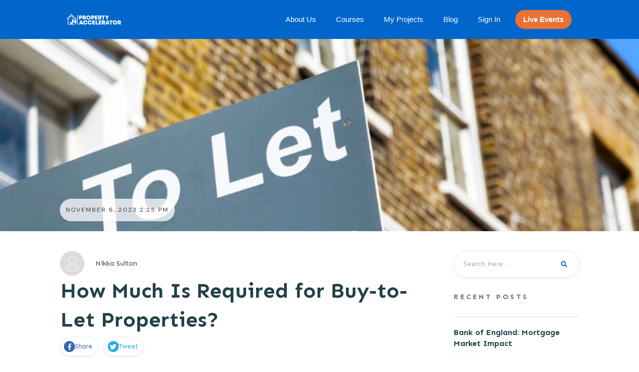

--- FILE ---
content_type: application/javascript
request_url: https://prism.app-us1.com/?a=27728600&u=https%3A%2F%2Fproperty-accelerator.co.uk%2Fhow-much-is-required-for-btl-properties%2F
body_size: 128
content:
window.visitorGlobalObject=window.visitorGlobalObject||window.prismGlobalObject;window.visitorGlobalObject.setVisitorId('9eac584b-a079-4513-8f48-a1505e5ba828', '27728600');window.visitorGlobalObject.setWhitelistedServices('tracking', '27728600');